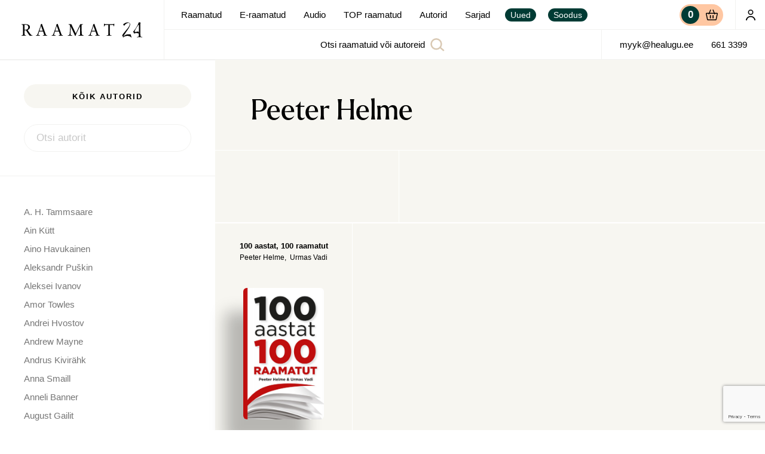

--- FILE ---
content_type: text/html; charset=utf-8
request_url: https://www.google.com/recaptcha/api2/anchor?ar=1&k=6Lehj8InAAAAAOgBNMXScjcSuMAfMMMxbSq87bSs&co=aHR0cHM6Ly9yYWFtYXQyNC5lZTo0NDM.&hl=en&v=jdMmXeCQEkPbnFDy9T04NbgJ&size=invisible&anchor-ms=20000&execute-ms=15000&cb=ix2ehth3tr4c
body_size: 47026
content:
<!DOCTYPE HTML><html dir="ltr" lang="en"><head><meta http-equiv="Content-Type" content="text/html; charset=UTF-8">
<meta http-equiv="X-UA-Compatible" content="IE=edge">
<title>reCAPTCHA</title>
<style type="text/css">
/* cyrillic-ext */
@font-face {
  font-family: 'Roboto';
  font-style: normal;
  font-weight: 400;
  font-stretch: 100%;
  src: url(//fonts.gstatic.com/s/roboto/v48/KFO7CnqEu92Fr1ME7kSn66aGLdTylUAMa3GUBHMdazTgWw.woff2) format('woff2');
  unicode-range: U+0460-052F, U+1C80-1C8A, U+20B4, U+2DE0-2DFF, U+A640-A69F, U+FE2E-FE2F;
}
/* cyrillic */
@font-face {
  font-family: 'Roboto';
  font-style: normal;
  font-weight: 400;
  font-stretch: 100%;
  src: url(//fonts.gstatic.com/s/roboto/v48/KFO7CnqEu92Fr1ME7kSn66aGLdTylUAMa3iUBHMdazTgWw.woff2) format('woff2');
  unicode-range: U+0301, U+0400-045F, U+0490-0491, U+04B0-04B1, U+2116;
}
/* greek-ext */
@font-face {
  font-family: 'Roboto';
  font-style: normal;
  font-weight: 400;
  font-stretch: 100%;
  src: url(//fonts.gstatic.com/s/roboto/v48/KFO7CnqEu92Fr1ME7kSn66aGLdTylUAMa3CUBHMdazTgWw.woff2) format('woff2');
  unicode-range: U+1F00-1FFF;
}
/* greek */
@font-face {
  font-family: 'Roboto';
  font-style: normal;
  font-weight: 400;
  font-stretch: 100%;
  src: url(//fonts.gstatic.com/s/roboto/v48/KFO7CnqEu92Fr1ME7kSn66aGLdTylUAMa3-UBHMdazTgWw.woff2) format('woff2');
  unicode-range: U+0370-0377, U+037A-037F, U+0384-038A, U+038C, U+038E-03A1, U+03A3-03FF;
}
/* math */
@font-face {
  font-family: 'Roboto';
  font-style: normal;
  font-weight: 400;
  font-stretch: 100%;
  src: url(//fonts.gstatic.com/s/roboto/v48/KFO7CnqEu92Fr1ME7kSn66aGLdTylUAMawCUBHMdazTgWw.woff2) format('woff2');
  unicode-range: U+0302-0303, U+0305, U+0307-0308, U+0310, U+0312, U+0315, U+031A, U+0326-0327, U+032C, U+032F-0330, U+0332-0333, U+0338, U+033A, U+0346, U+034D, U+0391-03A1, U+03A3-03A9, U+03B1-03C9, U+03D1, U+03D5-03D6, U+03F0-03F1, U+03F4-03F5, U+2016-2017, U+2034-2038, U+203C, U+2040, U+2043, U+2047, U+2050, U+2057, U+205F, U+2070-2071, U+2074-208E, U+2090-209C, U+20D0-20DC, U+20E1, U+20E5-20EF, U+2100-2112, U+2114-2115, U+2117-2121, U+2123-214F, U+2190, U+2192, U+2194-21AE, U+21B0-21E5, U+21F1-21F2, U+21F4-2211, U+2213-2214, U+2216-22FF, U+2308-230B, U+2310, U+2319, U+231C-2321, U+2336-237A, U+237C, U+2395, U+239B-23B7, U+23D0, U+23DC-23E1, U+2474-2475, U+25AF, U+25B3, U+25B7, U+25BD, U+25C1, U+25CA, U+25CC, U+25FB, U+266D-266F, U+27C0-27FF, U+2900-2AFF, U+2B0E-2B11, U+2B30-2B4C, U+2BFE, U+3030, U+FF5B, U+FF5D, U+1D400-1D7FF, U+1EE00-1EEFF;
}
/* symbols */
@font-face {
  font-family: 'Roboto';
  font-style: normal;
  font-weight: 400;
  font-stretch: 100%;
  src: url(//fonts.gstatic.com/s/roboto/v48/KFO7CnqEu92Fr1ME7kSn66aGLdTylUAMaxKUBHMdazTgWw.woff2) format('woff2');
  unicode-range: U+0001-000C, U+000E-001F, U+007F-009F, U+20DD-20E0, U+20E2-20E4, U+2150-218F, U+2190, U+2192, U+2194-2199, U+21AF, U+21E6-21F0, U+21F3, U+2218-2219, U+2299, U+22C4-22C6, U+2300-243F, U+2440-244A, U+2460-24FF, U+25A0-27BF, U+2800-28FF, U+2921-2922, U+2981, U+29BF, U+29EB, U+2B00-2BFF, U+4DC0-4DFF, U+FFF9-FFFB, U+10140-1018E, U+10190-1019C, U+101A0, U+101D0-101FD, U+102E0-102FB, U+10E60-10E7E, U+1D2C0-1D2D3, U+1D2E0-1D37F, U+1F000-1F0FF, U+1F100-1F1AD, U+1F1E6-1F1FF, U+1F30D-1F30F, U+1F315, U+1F31C, U+1F31E, U+1F320-1F32C, U+1F336, U+1F378, U+1F37D, U+1F382, U+1F393-1F39F, U+1F3A7-1F3A8, U+1F3AC-1F3AF, U+1F3C2, U+1F3C4-1F3C6, U+1F3CA-1F3CE, U+1F3D4-1F3E0, U+1F3ED, U+1F3F1-1F3F3, U+1F3F5-1F3F7, U+1F408, U+1F415, U+1F41F, U+1F426, U+1F43F, U+1F441-1F442, U+1F444, U+1F446-1F449, U+1F44C-1F44E, U+1F453, U+1F46A, U+1F47D, U+1F4A3, U+1F4B0, U+1F4B3, U+1F4B9, U+1F4BB, U+1F4BF, U+1F4C8-1F4CB, U+1F4D6, U+1F4DA, U+1F4DF, U+1F4E3-1F4E6, U+1F4EA-1F4ED, U+1F4F7, U+1F4F9-1F4FB, U+1F4FD-1F4FE, U+1F503, U+1F507-1F50B, U+1F50D, U+1F512-1F513, U+1F53E-1F54A, U+1F54F-1F5FA, U+1F610, U+1F650-1F67F, U+1F687, U+1F68D, U+1F691, U+1F694, U+1F698, U+1F6AD, U+1F6B2, U+1F6B9-1F6BA, U+1F6BC, U+1F6C6-1F6CF, U+1F6D3-1F6D7, U+1F6E0-1F6EA, U+1F6F0-1F6F3, U+1F6F7-1F6FC, U+1F700-1F7FF, U+1F800-1F80B, U+1F810-1F847, U+1F850-1F859, U+1F860-1F887, U+1F890-1F8AD, U+1F8B0-1F8BB, U+1F8C0-1F8C1, U+1F900-1F90B, U+1F93B, U+1F946, U+1F984, U+1F996, U+1F9E9, U+1FA00-1FA6F, U+1FA70-1FA7C, U+1FA80-1FA89, U+1FA8F-1FAC6, U+1FACE-1FADC, U+1FADF-1FAE9, U+1FAF0-1FAF8, U+1FB00-1FBFF;
}
/* vietnamese */
@font-face {
  font-family: 'Roboto';
  font-style: normal;
  font-weight: 400;
  font-stretch: 100%;
  src: url(//fonts.gstatic.com/s/roboto/v48/KFO7CnqEu92Fr1ME7kSn66aGLdTylUAMa3OUBHMdazTgWw.woff2) format('woff2');
  unicode-range: U+0102-0103, U+0110-0111, U+0128-0129, U+0168-0169, U+01A0-01A1, U+01AF-01B0, U+0300-0301, U+0303-0304, U+0308-0309, U+0323, U+0329, U+1EA0-1EF9, U+20AB;
}
/* latin-ext */
@font-face {
  font-family: 'Roboto';
  font-style: normal;
  font-weight: 400;
  font-stretch: 100%;
  src: url(//fonts.gstatic.com/s/roboto/v48/KFO7CnqEu92Fr1ME7kSn66aGLdTylUAMa3KUBHMdazTgWw.woff2) format('woff2');
  unicode-range: U+0100-02BA, U+02BD-02C5, U+02C7-02CC, U+02CE-02D7, U+02DD-02FF, U+0304, U+0308, U+0329, U+1D00-1DBF, U+1E00-1E9F, U+1EF2-1EFF, U+2020, U+20A0-20AB, U+20AD-20C0, U+2113, U+2C60-2C7F, U+A720-A7FF;
}
/* latin */
@font-face {
  font-family: 'Roboto';
  font-style: normal;
  font-weight: 400;
  font-stretch: 100%;
  src: url(//fonts.gstatic.com/s/roboto/v48/KFO7CnqEu92Fr1ME7kSn66aGLdTylUAMa3yUBHMdazQ.woff2) format('woff2');
  unicode-range: U+0000-00FF, U+0131, U+0152-0153, U+02BB-02BC, U+02C6, U+02DA, U+02DC, U+0304, U+0308, U+0329, U+2000-206F, U+20AC, U+2122, U+2191, U+2193, U+2212, U+2215, U+FEFF, U+FFFD;
}
/* cyrillic-ext */
@font-face {
  font-family: 'Roboto';
  font-style: normal;
  font-weight: 500;
  font-stretch: 100%;
  src: url(//fonts.gstatic.com/s/roboto/v48/KFO7CnqEu92Fr1ME7kSn66aGLdTylUAMa3GUBHMdazTgWw.woff2) format('woff2');
  unicode-range: U+0460-052F, U+1C80-1C8A, U+20B4, U+2DE0-2DFF, U+A640-A69F, U+FE2E-FE2F;
}
/* cyrillic */
@font-face {
  font-family: 'Roboto';
  font-style: normal;
  font-weight: 500;
  font-stretch: 100%;
  src: url(//fonts.gstatic.com/s/roboto/v48/KFO7CnqEu92Fr1ME7kSn66aGLdTylUAMa3iUBHMdazTgWw.woff2) format('woff2');
  unicode-range: U+0301, U+0400-045F, U+0490-0491, U+04B0-04B1, U+2116;
}
/* greek-ext */
@font-face {
  font-family: 'Roboto';
  font-style: normal;
  font-weight: 500;
  font-stretch: 100%;
  src: url(//fonts.gstatic.com/s/roboto/v48/KFO7CnqEu92Fr1ME7kSn66aGLdTylUAMa3CUBHMdazTgWw.woff2) format('woff2');
  unicode-range: U+1F00-1FFF;
}
/* greek */
@font-face {
  font-family: 'Roboto';
  font-style: normal;
  font-weight: 500;
  font-stretch: 100%;
  src: url(//fonts.gstatic.com/s/roboto/v48/KFO7CnqEu92Fr1ME7kSn66aGLdTylUAMa3-UBHMdazTgWw.woff2) format('woff2');
  unicode-range: U+0370-0377, U+037A-037F, U+0384-038A, U+038C, U+038E-03A1, U+03A3-03FF;
}
/* math */
@font-face {
  font-family: 'Roboto';
  font-style: normal;
  font-weight: 500;
  font-stretch: 100%;
  src: url(//fonts.gstatic.com/s/roboto/v48/KFO7CnqEu92Fr1ME7kSn66aGLdTylUAMawCUBHMdazTgWw.woff2) format('woff2');
  unicode-range: U+0302-0303, U+0305, U+0307-0308, U+0310, U+0312, U+0315, U+031A, U+0326-0327, U+032C, U+032F-0330, U+0332-0333, U+0338, U+033A, U+0346, U+034D, U+0391-03A1, U+03A3-03A9, U+03B1-03C9, U+03D1, U+03D5-03D6, U+03F0-03F1, U+03F4-03F5, U+2016-2017, U+2034-2038, U+203C, U+2040, U+2043, U+2047, U+2050, U+2057, U+205F, U+2070-2071, U+2074-208E, U+2090-209C, U+20D0-20DC, U+20E1, U+20E5-20EF, U+2100-2112, U+2114-2115, U+2117-2121, U+2123-214F, U+2190, U+2192, U+2194-21AE, U+21B0-21E5, U+21F1-21F2, U+21F4-2211, U+2213-2214, U+2216-22FF, U+2308-230B, U+2310, U+2319, U+231C-2321, U+2336-237A, U+237C, U+2395, U+239B-23B7, U+23D0, U+23DC-23E1, U+2474-2475, U+25AF, U+25B3, U+25B7, U+25BD, U+25C1, U+25CA, U+25CC, U+25FB, U+266D-266F, U+27C0-27FF, U+2900-2AFF, U+2B0E-2B11, U+2B30-2B4C, U+2BFE, U+3030, U+FF5B, U+FF5D, U+1D400-1D7FF, U+1EE00-1EEFF;
}
/* symbols */
@font-face {
  font-family: 'Roboto';
  font-style: normal;
  font-weight: 500;
  font-stretch: 100%;
  src: url(//fonts.gstatic.com/s/roboto/v48/KFO7CnqEu92Fr1ME7kSn66aGLdTylUAMaxKUBHMdazTgWw.woff2) format('woff2');
  unicode-range: U+0001-000C, U+000E-001F, U+007F-009F, U+20DD-20E0, U+20E2-20E4, U+2150-218F, U+2190, U+2192, U+2194-2199, U+21AF, U+21E6-21F0, U+21F3, U+2218-2219, U+2299, U+22C4-22C6, U+2300-243F, U+2440-244A, U+2460-24FF, U+25A0-27BF, U+2800-28FF, U+2921-2922, U+2981, U+29BF, U+29EB, U+2B00-2BFF, U+4DC0-4DFF, U+FFF9-FFFB, U+10140-1018E, U+10190-1019C, U+101A0, U+101D0-101FD, U+102E0-102FB, U+10E60-10E7E, U+1D2C0-1D2D3, U+1D2E0-1D37F, U+1F000-1F0FF, U+1F100-1F1AD, U+1F1E6-1F1FF, U+1F30D-1F30F, U+1F315, U+1F31C, U+1F31E, U+1F320-1F32C, U+1F336, U+1F378, U+1F37D, U+1F382, U+1F393-1F39F, U+1F3A7-1F3A8, U+1F3AC-1F3AF, U+1F3C2, U+1F3C4-1F3C6, U+1F3CA-1F3CE, U+1F3D4-1F3E0, U+1F3ED, U+1F3F1-1F3F3, U+1F3F5-1F3F7, U+1F408, U+1F415, U+1F41F, U+1F426, U+1F43F, U+1F441-1F442, U+1F444, U+1F446-1F449, U+1F44C-1F44E, U+1F453, U+1F46A, U+1F47D, U+1F4A3, U+1F4B0, U+1F4B3, U+1F4B9, U+1F4BB, U+1F4BF, U+1F4C8-1F4CB, U+1F4D6, U+1F4DA, U+1F4DF, U+1F4E3-1F4E6, U+1F4EA-1F4ED, U+1F4F7, U+1F4F9-1F4FB, U+1F4FD-1F4FE, U+1F503, U+1F507-1F50B, U+1F50D, U+1F512-1F513, U+1F53E-1F54A, U+1F54F-1F5FA, U+1F610, U+1F650-1F67F, U+1F687, U+1F68D, U+1F691, U+1F694, U+1F698, U+1F6AD, U+1F6B2, U+1F6B9-1F6BA, U+1F6BC, U+1F6C6-1F6CF, U+1F6D3-1F6D7, U+1F6E0-1F6EA, U+1F6F0-1F6F3, U+1F6F7-1F6FC, U+1F700-1F7FF, U+1F800-1F80B, U+1F810-1F847, U+1F850-1F859, U+1F860-1F887, U+1F890-1F8AD, U+1F8B0-1F8BB, U+1F8C0-1F8C1, U+1F900-1F90B, U+1F93B, U+1F946, U+1F984, U+1F996, U+1F9E9, U+1FA00-1FA6F, U+1FA70-1FA7C, U+1FA80-1FA89, U+1FA8F-1FAC6, U+1FACE-1FADC, U+1FADF-1FAE9, U+1FAF0-1FAF8, U+1FB00-1FBFF;
}
/* vietnamese */
@font-face {
  font-family: 'Roboto';
  font-style: normal;
  font-weight: 500;
  font-stretch: 100%;
  src: url(//fonts.gstatic.com/s/roboto/v48/KFO7CnqEu92Fr1ME7kSn66aGLdTylUAMa3OUBHMdazTgWw.woff2) format('woff2');
  unicode-range: U+0102-0103, U+0110-0111, U+0128-0129, U+0168-0169, U+01A0-01A1, U+01AF-01B0, U+0300-0301, U+0303-0304, U+0308-0309, U+0323, U+0329, U+1EA0-1EF9, U+20AB;
}
/* latin-ext */
@font-face {
  font-family: 'Roboto';
  font-style: normal;
  font-weight: 500;
  font-stretch: 100%;
  src: url(//fonts.gstatic.com/s/roboto/v48/KFO7CnqEu92Fr1ME7kSn66aGLdTylUAMa3KUBHMdazTgWw.woff2) format('woff2');
  unicode-range: U+0100-02BA, U+02BD-02C5, U+02C7-02CC, U+02CE-02D7, U+02DD-02FF, U+0304, U+0308, U+0329, U+1D00-1DBF, U+1E00-1E9F, U+1EF2-1EFF, U+2020, U+20A0-20AB, U+20AD-20C0, U+2113, U+2C60-2C7F, U+A720-A7FF;
}
/* latin */
@font-face {
  font-family: 'Roboto';
  font-style: normal;
  font-weight: 500;
  font-stretch: 100%;
  src: url(//fonts.gstatic.com/s/roboto/v48/KFO7CnqEu92Fr1ME7kSn66aGLdTylUAMa3yUBHMdazQ.woff2) format('woff2');
  unicode-range: U+0000-00FF, U+0131, U+0152-0153, U+02BB-02BC, U+02C6, U+02DA, U+02DC, U+0304, U+0308, U+0329, U+2000-206F, U+20AC, U+2122, U+2191, U+2193, U+2212, U+2215, U+FEFF, U+FFFD;
}
/* cyrillic-ext */
@font-face {
  font-family: 'Roboto';
  font-style: normal;
  font-weight: 900;
  font-stretch: 100%;
  src: url(//fonts.gstatic.com/s/roboto/v48/KFO7CnqEu92Fr1ME7kSn66aGLdTylUAMa3GUBHMdazTgWw.woff2) format('woff2');
  unicode-range: U+0460-052F, U+1C80-1C8A, U+20B4, U+2DE0-2DFF, U+A640-A69F, U+FE2E-FE2F;
}
/* cyrillic */
@font-face {
  font-family: 'Roboto';
  font-style: normal;
  font-weight: 900;
  font-stretch: 100%;
  src: url(//fonts.gstatic.com/s/roboto/v48/KFO7CnqEu92Fr1ME7kSn66aGLdTylUAMa3iUBHMdazTgWw.woff2) format('woff2');
  unicode-range: U+0301, U+0400-045F, U+0490-0491, U+04B0-04B1, U+2116;
}
/* greek-ext */
@font-face {
  font-family: 'Roboto';
  font-style: normal;
  font-weight: 900;
  font-stretch: 100%;
  src: url(//fonts.gstatic.com/s/roboto/v48/KFO7CnqEu92Fr1ME7kSn66aGLdTylUAMa3CUBHMdazTgWw.woff2) format('woff2');
  unicode-range: U+1F00-1FFF;
}
/* greek */
@font-face {
  font-family: 'Roboto';
  font-style: normal;
  font-weight: 900;
  font-stretch: 100%;
  src: url(//fonts.gstatic.com/s/roboto/v48/KFO7CnqEu92Fr1ME7kSn66aGLdTylUAMa3-UBHMdazTgWw.woff2) format('woff2');
  unicode-range: U+0370-0377, U+037A-037F, U+0384-038A, U+038C, U+038E-03A1, U+03A3-03FF;
}
/* math */
@font-face {
  font-family: 'Roboto';
  font-style: normal;
  font-weight: 900;
  font-stretch: 100%;
  src: url(//fonts.gstatic.com/s/roboto/v48/KFO7CnqEu92Fr1ME7kSn66aGLdTylUAMawCUBHMdazTgWw.woff2) format('woff2');
  unicode-range: U+0302-0303, U+0305, U+0307-0308, U+0310, U+0312, U+0315, U+031A, U+0326-0327, U+032C, U+032F-0330, U+0332-0333, U+0338, U+033A, U+0346, U+034D, U+0391-03A1, U+03A3-03A9, U+03B1-03C9, U+03D1, U+03D5-03D6, U+03F0-03F1, U+03F4-03F5, U+2016-2017, U+2034-2038, U+203C, U+2040, U+2043, U+2047, U+2050, U+2057, U+205F, U+2070-2071, U+2074-208E, U+2090-209C, U+20D0-20DC, U+20E1, U+20E5-20EF, U+2100-2112, U+2114-2115, U+2117-2121, U+2123-214F, U+2190, U+2192, U+2194-21AE, U+21B0-21E5, U+21F1-21F2, U+21F4-2211, U+2213-2214, U+2216-22FF, U+2308-230B, U+2310, U+2319, U+231C-2321, U+2336-237A, U+237C, U+2395, U+239B-23B7, U+23D0, U+23DC-23E1, U+2474-2475, U+25AF, U+25B3, U+25B7, U+25BD, U+25C1, U+25CA, U+25CC, U+25FB, U+266D-266F, U+27C0-27FF, U+2900-2AFF, U+2B0E-2B11, U+2B30-2B4C, U+2BFE, U+3030, U+FF5B, U+FF5D, U+1D400-1D7FF, U+1EE00-1EEFF;
}
/* symbols */
@font-face {
  font-family: 'Roboto';
  font-style: normal;
  font-weight: 900;
  font-stretch: 100%;
  src: url(//fonts.gstatic.com/s/roboto/v48/KFO7CnqEu92Fr1ME7kSn66aGLdTylUAMaxKUBHMdazTgWw.woff2) format('woff2');
  unicode-range: U+0001-000C, U+000E-001F, U+007F-009F, U+20DD-20E0, U+20E2-20E4, U+2150-218F, U+2190, U+2192, U+2194-2199, U+21AF, U+21E6-21F0, U+21F3, U+2218-2219, U+2299, U+22C4-22C6, U+2300-243F, U+2440-244A, U+2460-24FF, U+25A0-27BF, U+2800-28FF, U+2921-2922, U+2981, U+29BF, U+29EB, U+2B00-2BFF, U+4DC0-4DFF, U+FFF9-FFFB, U+10140-1018E, U+10190-1019C, U+101A0, U+101D0-101FD, U+102E0-102FB, U+10E60-10E7E, U+1D2C0-1D2D3, U+1D2E0-1D37F, U+1F000-1F0FF, U+1F100-1F1AD, U+1F1E6-1F1FF, U+1F30D-1F30F, U+1F315, U+1F31C, U+1F31E, U+1F320-1F32C, U+1F336, U+1F378, U+1F37D, U+1F382, U+1F393-1F39F, U+1F3A7-1F3A8, U+1F3AC-1F3AF, U+1F3C2, U+1F3C4-1F3C6, U+1F3CA-1F3CE, U+1F3D4-1F3E0, U+1F3ED, U+1F3F1-1F3F3, U+1F3F5-1F3F7, U+1F408, U+1F415, U+1F41F, U+1F426, U+1F43F, U+1F441-1F442, U+1F444, U+1F446-1F449, U+1F44C-1F44E, U+1F453, U+1F46A, U+1F47D, U+1F4A3, U+1F4B0, U+1F4B3, U+1F4B9, U+1F4BB, U+1F4BF, U+1F4C8-1F4CB, U+1F4D6, U+1F4DA, U+1F4DF, U+1F4E3-1F4E6, U+1F4EA-1F4ED, U+1F4F7, U+1F4F9-1F4FB, U+1F4FD-1F4FE, U+1F503, U+1F507-1F50B, U+1F50D, U+1F512-1F513, U+1F53E-1F54A, U+1F54F-1F5FA, U+1F610, U+1F650-1F67F, U+1F687, U+1F68D, U+1F691, U+1F694, U+1F698, U+1F6AD, U+1F6B2, U+1F6B9-1F6BA, U+1F6BC, U+1F6C6-1F6CF, U+1F6D3-1F6D7, U+1F6E0-1F6EA, U+1F6F0-1F6F3, U+1F6F7-1F6FC, U+1F700-1F7FF, U+1F800-1F80B, U+1F810-1F847, U+1F850-1F859, U+1F860-1F887, U+1F890-1F8AD, U+1F8B0-1F8BB, U+1F8C0-1F8C1, U+1F900-1F90B, U+1F93B, U+1F946, U+1F984, U+1F996, U+1F9E9, U+1FA00-1FA6F, U+1FA70-1FA7C, U+1FA80-1FA89, U+1FA8F-1FAC6, U+1FACE-1FADC, U+1FADF-1FAE9, U+1FAF0-1FAF8, U+1FB00-1FBFF;
}
/* vietnamese */
@font-face {
  font-family: 'Roboto';
  font-style: normal;
  font-weight: 900;
  font-stretch: 100%;
  src: url(//fonts.gstatic.com/s/roboto/v48/KFO7CnqEu92Fr1ME7kSn66aGLdTylUAMa3OUBHMdazTgWw.woff2) format('woff2');
  unicode-range: U+0102-0103, U+0110-0111, U+0128-0129, U+0168-0169, U+01A0-01A1, U+01AF-01B0, U+0300-0301, U+0303-0304, U+0308-0309, U+0323, U+0329, U+1EA0-1EF9, U+20AB;
}
/* latin-ext */
@font-face {
  font-family: 'Roboto';
  font-style: normal;
  font-weight: 900;
  font-stretch: 100%;
  src: url(//fonts.gstatic.com/s/roboto/v48/KFO7CnqEu92Fr1ME7kSn66aGLdTylUAMa3KUBHMdazTgWw.woff2) format('woff2');
  unicode-range: U+0100-02BA, U+02BD-02C5, U+02C7-02CC, U+02CE-02D7, U+02DD-02FF, U+0304, U+0308, U+0329, U+1D00-1DBF, U+1E00-1E9F, U+1EF2-1EFF, U+2020, U+20A0-20AB, U+20AD-20C0, U+2113, U+2C60-2C7F, U+A720-A7FF;
}
/* latin */
@font-face {
  font-family: 'Roboto';
  font-style: normal;
  font-weight: 900;
  font-stretch: 100%;
  src: url(//fonts.gstatic.com/s/roboto/v48/KFO7CnqEu92Fr1ME7kSn66aGLdTylUAMa3yUBHMdazQ.woff2) format('woff2');
  unicode-range: U+0000-00FF, U+0131, U+0152-0153, U+02BB-02BC, U+02C6, U+02DA, U+02DC, U+0304, U+0308, U+0329, U+2000-206F, U+20AC, U+2122, U+2191, U+2193, U+2212, U+2215, U+FEFF, U+FFFD;
}

</style>
<link rel="stylesheet" type="text/css" href="https://www.gstatic.com/recaptcha/releases/jdMmXeCQEkPbnFDy9T04NbgJ/styles__ltr.css">
<script nonce="ImTdrbLzzJDEmy0hSY84cw" type="text/javascript">window['__recaptcha_api'] = 'https://www.google.com/recaptcha/api2/';</script>
<script type="text/javascript" src="https://www.gstatic.com/recaptcha/releases/jdMmXeCQEkPbnFDy9T04NbgJ/recaptcha__en.js" nonce="ImTdrbLzzJDEmy0hSY84cw">
      
    </script></head>
<body><div id="rc-anchor-alert" class="rc-anchor-alert"></div>
<input type="hidden" id="recaptcha-token" value="[base64]">
<script type="text/javascript" nonce="ImTdrbLzzJDEmy0hSY84cw">
      recaptcha.anchor.Main.init("[\x22ainput\x22,[\x22bgdata\x22,\x22\x22,\[base64]/[base64]/[base64]/[base64]/[base64]/[base64]/[base64]/[base64]/[base64]/[base64]/[base64]/[base64]/[base64]/[base64]\\u003d\x22,\[base64]\\u003d\\u003d\x22,\x22wpDClcKeczU+wpzCkEbDgGg8wqPCicKiwoMLPMKHw4dfGcKewqM5GsKbwrDCocKWaMO0IcKUw5fCjWbDi8KDw7oXTcOPOsKIbMOcw7nCh8ODCcOiUSLDvjQAw75Bw7LDhsORJcOoFMOZJsOaHFsYVSvCnQbCi8K9PS5Ow5I/w4fDhXFXKwLClRtodsOjP8Olw5nDg8OPwo3CpDLCpWrDmmBww5nCphnClMOswo3Doy/Dq8K1wqpIw6d/w6s6w7Q6FQ/CrBfDikMjw5HCtRpCC8OiwpEgwp5DMsKbw6zCqsOIPsK9wo3DuA3CmgLCpjbDlsKFKyUuwqhLWXIIwr7Dono5GBvCk8K4K8KXNWnDvMOER8O+aMKmQ2TDvCXCrMOaXUsmX8OAc8KRwr/DsX/Ds1sdwqrDhMO/V8Ohw53CumPDicODw4bDlMKALsOSwqvDoRRvw4ByI8Klw4nDmXdKY23DiA9nw6/CjsKqfMO1w5zDoMKQCMK0w7BxTMOhScKqIcK7LEYgwplZwrF+woR1wonDhmRrwpxRQVzClEwzwrHDisOUGTkPf3F4cyLDhMOawrPDoj5Gw5MgHx9zAnBNwrM9W2IoIU0yIE/ChA9Dw6nDpxTCt8Krw53Ck2x7Lm4owpDDiHDCtMOrw6Z6w5Zdw7XDr8KawoMvWjjCh8K3woc1woRnwq/CmcKGw4rDuG9XewFgw6xVKlohVAnDtcKuwrt9W3dGQGM/wq3CsHTDt2zDqxrCuC/DisKNXjoHw6HDug1/w7/Ci8OILA/Dm8OHSMKhwpJne8KYw7RFFA7DsH7DqEbDlEpgwrNhw7cqX8Kxw6kpwoBBIiRiw7XCphPDgkU/w553ZDnCocK7ciI+wpkyW8OwXMO+wo3DjcKDZ01vwrEBwq0bM8OZw4IAJsKhw4tsesKRwp1jZ8OWwowvL8KyB8OnPsK5G8O1TcOyMSLCgMKsw697wq/DpDPCrVnChsKswqotZVkWPUfCk8OswqrDiAzCu8KTfMKQFzscSsKkwqdAEMOKwqkYTMO6wqFfW8OQNMOqw4YHM8KJCcOVwq3CmX5Jw6wYX13DuVPCm8K9wovDkmY+AijDscOCwqo9w4XCrcOtw6jDq0XCogs9PW08D8ONwrRraMOhw43ClsKIXMKhDcKowpYjwp/DgXvCgcK3eE8/GAbDg8KXF8OIwqDDrcKSZATCnQXDsU9Gw7LChsORw6YXwrPCrW7Dq3LDvR9ZR0smE8KeX8OfVsOnw4MkwrEJIDDDrGcHw4dvB1PDisO9wpRjVsK3wocSY1tGwpBvw4Y6b8OWfRjDo38sfMO6PhAZYcKawqgcw6DDgsOCWw7DixzDkR/Cv8O5MyDCvsOuw6vDm1XCnsOjwqfDsQtYw4rCvMOmMT9ywqI8w4M7HR/DgnZLMcOowqh8wp/DjQV1woNiacORQMKkwpLCkcKRwrHCg2sswo9RwrvCgMOHwqPCqkvDtcOdO8KUworCoCpmC2YYOyHCssKBw5xDw5FcwoIVEMKjDsKAwrDDijPChQg3w7p/BGLDvsKNwohnWQB4FcK9wqMgKMOyZndPw4YHwo1lDQjCv8OMwoXCpMO8Hx9yw4bDo8K4wo/[base64]/DssOsY0JXGcOiwqfDq8Oxw5zDj8Odwr3DicOpw43CrXhVQ8KcwrsRXwElw6zDlDDDssOEw5DDgMK6ccO8wpTChMKLwrfCpShcwq8CXcOzwq9TwoJNw4LDgsOiUG3DnwXCgnBgwqw/[base64]/[base64]/DngfDrCdYw6fCqcO4ehPDg8Okc8Kcw7V8eMOAwqJ2w5RhwprChcOZwrknZxbDl8O9CXUCwq3CmyFRFsODOATDh2IdbGDDq8KrU3bCkcOHw7h1wqfCiMKSCsOIXBvDssOlDlBfFHMRe8OKFEAlw7lWPsO7w5LCo31kAkzCvSvCsTwwecKSwr5qQ0I/fz/[base64]/Ct1LCtsO0O2B+bsOgCsK/[base64]/[base64]/wpNPKsOyw59nwrHCnUtAw6PDjmpOd0EEFCDCh8KRw5NRwp/[base64]/CpcK1wpIvJsOpwpYAwqLDs8OyK8KQXcOXw7UWHDLDuMO3wpVEBRXDp0nDsDtAwoDCvBUCw4vCusOFDcKrNjoRworDqcKWC2rDi8O9EWXDqRbDtjrDp34uUMKMQcKZdcObw5Q4w448wrLChcK/wq/CuXDCo8Kzwr0xw73DllvCiVpAaBMYJmfDgsKDwrlfAcOjw4IKw7MnwqVYQsKpw7LCj8OvYTN7A8OFwqxfwpbCo31fdMOFVGXCk8ObZ8KtO8O2w69Pw5JmXcOebMOmMsOjw7nDpMKXw47CnsOSLw/CpsOOw58ww4/ClVZAwqB9wrXDuUAhwpLCv0dYwoHDs8KzOAs/AMO1w6lyLmXDrVbDlMK+wrElw4jCo1jDqMK0w5EKeg8/wpgdwrrCmsK3W8KWwonDqsKmw7k9w5jCh8OCw6kUNsK7wowIw4zCqzIHCh45w5DDiVgKw77ClMOnLcOIwpJMCMO/WsObwrgPwpfDk8OkwqHDqx/DlAbDozHDsQ/CmcOncknDsMOcw61ueQ3DiTDCgzrCkzfDkl0owqXCo8KnO18fwq0Bw5TDksOow4QSJcKYe8KFw68zwod7eMK6w4DCkMOtwoMdecO3HwfCuTLDhcKpWFHCsiFEHsOlwrwBw5TDmsK4OS/CgywrIsK7I8K5DRwFw78pQsOBOcOXQcOrwopbwp1ZQ8O5w4knJCxSwqdRTcKmwqhyw7txw4LDukcsLcOxwoMcw6IQw6TCpsOZw5HCncKwS8K3RBcaw4B8b8OSwrHCqQbCpMK+woTCu8KbNBvDoDDCmMKmYsOnJlI/[base64]/Vn5Vw5F5w51fQHo1BMO3Xj7DtRHCg8OtVC7CnDfDmUI9CsOWwoHCocOXw4Jvw6cQw5haRsO1XMKyGMK5w4sAZsKHwoQ/agDDn8KbSsKWwrfCv8OiM8KRKibDsQNkwp0zUWDCvHE2e8Kgw7zCvEHDj2teHsO0Vm3CryrCmcOJNsOVwoDDo3k2NcOCPsKAwoIAwobDumnCuBg6w6/DnsKLUcOgPMOWw6V5w55mX8O0PAQEw783Ux7Dq8KSw5VHHsOvwrbDvEcGBsOswrPDosOjw4PDhFwwfcK9JMKiwqMfFW4VwoAVwpTDssO1wrQAbH7ChVzCksObw4ZTwokBw7vCkhoLWcOZR0hmw43ClkfDq8Oqw51OwqTChMOMIU19S8OHwo/DksKxP8Ozw5NOw6oEw5NLGcO4w4/Cs8OCwpfCh8Ogwr5zNcOuKW3Ckypxwo83w6RLNsKxKj1gAyrCsMKbZ1tIOE9Twq4dwq7CjRXCuWZMwoI/D8ORaMKuwrNlUMOGSzsHw5rCl8KsdcKmw7vDpWRCK8KJw6nCt8OJXS3DmMO2dcO2w53DusOqCMObXsOcwqvDnV09w49awpnDgXsDfsK4SSRIw7DCsiHCgcOkZMOZbcO9w5PCkcO/W8KzwqvDrsOCwqNgKUUowqnCtMK1wrd6TsOyKsKbwr1EIcKuwolXw6fDpMOYc8OVwqnDocKzFnbDsgDDusOQw5/[base64]/CkkfCqsOZw6k2cmXDgHfDnsO7wrYjwrrDk3rDtwICwrjCgyDCvcOuMVhiPkvCnB7Dv8OWw6TCpsKVMSvCmHPDgMOOc8OMw7/[base64]/DmcKvYsKEwrcVRxNcwqvCgMKeZ0dbfMODd8ObeGnDiMO2w4I5FsKkRTsyw5vDvcKuYcOxwoHCkmXCmRgbSHV4ZhTDscOcwo/[base64]/[base64]/Dn8OUw5fDtcOEwqjCjsOqBxHCocKIw6zDiXkQwrDDlXHDjMOcRsKawr/CrMK5dC7CtW3CjcKgKMKUwpTCvCBaw77Cv8O0w4luA8ONOXjCt8O+QRlzw5zCthpIW8Okw4VWfMKawqNRwrE5w44GwpYJXsK8w7/CgsKqw6nDmsKHdB7DnXrDmRLChhVjw7PCvwssOsKow7V4PsK/[base64]/Ds1s9worChU1dw5dPcWvCg0nCv8ObG8OGESBrJMKifcKsbm/DjhzDusK6aBDCrsOOwr7CvX46RsOiNsOmw4B1JMKJw6HDuk4ow4jCn8KdYyHDoE/CnMKNw6rDuDjDpHN+f8KaPgHDjV7CvsKJw6tATcObXUQLV8O5wrfCmCzCpcKhCMOcw7DDgsKAwpp7ag3CtmTDkRAEwqRxwq3Dl8KGw4HCgMKsw67Dii1cZMKMXWQrdETDiXYIwqfDuU/CskHDmMOOwqJzwpo1GMOAJ8KZWsKhwqo6UhLCjcKzwpAJG8O4UQ3DrsKUwpjDlcOAbD3CvREraMKew4fCl2vCr23CgjzCrcKFBcK6w5RhIMOodgo/CcOJw7bDscKqwrNAblTDncOCw73CgWDDp1nDpFslAcOSYMO0wqjCssOswrDDtwXDtsKwWMKgMRjDsMK4wrgKHGrDnkPDm8KtRVZTw6ZUw49vw6F2w6bCgMOyXMOJw6PDv8O9SjAwwpE7w7MxasOaGV1Owrxwwr/[base64]/Cqlk8Jw3Cjm/[base64]/b8OLw4VDwqpjw5DDqcKJFjlXwq9Zw43CvTrCgHDDq1DCgG0uw4VkNsKSRT7DiDE0QFYtb8KxwprCnjBrw4rDisO/w7TDqFhef30aw7rDoGjDpUQ9JilGTMK3wqUaMMOAw6LDlAkuE8OKwpPCg8KebsKVJcOxwoFYR8OnBDAaScOpw7fCocKwwrd7w7c6bVPCgwnDj8KPw4TDrcOSfQ9xbH0gE1PDi2TCsTbDtCRswpHDjE3DoDDCgMK0w7Ywwrs8Gk9EIMOQw7/DlTsRwpfCrgxFwqvCsWccw5UCw5svw6lfwoHCpcOHAsK6wp1cf0lgw5fDm0HCocKybH9AwpTDpTkABMKnCjY7Bj5AMcObwpLDjsKPccKswoPDn1vDrwzCuAw1wpXDrDvDuRHCusOIenh4wrDCvhjCigDCnMKKEgEnTsOow6ltD0/DisOww5fCn8KkL8OrwpAHPgI+E3bCpz7CucO7EMKWVHnCkHNLXMKmwpNPw4Z4wqDCmMOPwrHCmMK6IcOseDHDl8Ohwo/[base64]/CkyDDrEnDtl3CnzAdIFk1w4TCiynDssKVFghFJizDr8KGfn7DjhXDik3Ci8Kzw5DDpMONdGTDiTMdwq08w5gVwqJ7wqpOQsKUF29dKGnCjsKiw4RCw4MTIcOJwo99w5DDsFfCtMKvUcKrw7zCkcK4NcKBwozDuMO4WsOVdMKiwovDn8KFwrc/w50JwqPDsi4iworCtVfDqMKFw6QLw4TChsO9DlPCnMOwSgXDqUrDvsKqFRTCjsO3worDiwcUwqZ1wqJ6NsKvU3d/e3Ypw5lkw6DCqxkkEsKSFsKTKMO9w5vCt8KKAgbCocKpRMKiG8Oqwo8/[base64]/CmcOuw5EyDgDDpBBgwooNwrZsDkfCscOgwq1LcW/CnsOwE3XCg3RLwo7ComHDsEXCtB97woLDtTHCvzlDFDtyw5zCqHnDhMKidwpIUcOFHnjChsOhw7TCtzXCg8KwbXZRw6lqwqh2UDTCji/DlcKPw4Qjw6rCrD/DrRplwpPDmgUHNlw+wogBwo3Dq8Kvw4cSw4ZeT8O1bDs6DRF4SknCu8O/w74uwpJkw4nDmcO0FMKLf8KWXW7CpHDDjcOqYQI3CGNPw7xPG33DjcK9XMKpwqbDuFfCncK2wq/Dj8KMw4zDtiDCh8KxU1LDhcKgwqPDr8K/w6zDkcO0PxHCvX7Dk8KVw4zCssOLBcKww43Ds0g2IxoUesOwdEFeOcOqFcOVGkt5wr7Cg8OlcMKhW0Uywr7DsUgCwqFFBsK/wpTCji4pw6d8U8Kfw7fCtMKfw5nCpsKuUcKfWwRiNwXDgMOuw6oowplOdH0uwrnDrFDDr8Otw5fCosK0w7vCtMO2wohTBMK/Y1zCrBXDgsKEwp1eHsO8KGbCl3TDncORwpfCicKaXQ/DlMOTOzjDvXgBdcKXw7LDh8Kkw7w1E1h9UUvCl8Kiw6cBXMOhAHbDqcK6TFHChcOowrtIFsKJTcO3W8OdO8KdwpAcwr7CnBgtwp1tw43DhS54wqrCkGQ9wqrCt2J2BsOMwr5lw7HDik3CqkAWw6bDk8Ohw6rDhsK/w7pAAkJ2QB/[base64]/[base64]/wqPCvcOeUcKUwqHDlz/Dvlw6UsKtwpfDucOHRcK1wrJ9w6AUNVXCqcKPPx16Lx/ClXjDk8KIw5rCnMOgw6XCs8KwS8KYwqvDsD/[base64]/Co3jCmlg0wpfChsO8EhVEwpjDmj3CpcOIHcK6w7IswpYsw744V8O8PcKiw7XDscKQShN0w5bDm8KSw7gVbsOSw6XCjVzCncOWw7sKwpbDp8KRwo/CpMKjw43Dh8K2w4lQw7LDiMOhcjoFTMK5wrLDu8Osw44DZRAbwp5VSmvChCjDg8O2w5jCssKuVcO7egPDhW0uwpQ9w6JzworClzTDhMOUTRfCumnDjsK9wp3DpD3CiGPCjMOzw6VmFRHCkk8jwrVgw71RwoZxJsO3UjNIw67Dn8OTw6PCjX/DkRbCkzrCjWTCsEddd8O0XgRqG8OfwpDDrXZmw6XCqDXCtsOUFsKackLDn8KFwr/CiQPDrDAYw77CrVkRYUFhwpt2K8KuRMKfw4PDgUXCpVnDqMKKcMKwSAJ+fUERwrrDg8Kzw5TCj3sdSzbDnTc2LMO4KSxlYUTDrHzDkn0VwrgTw5c0bsKuw6VOw6UNw65CMsOhDmQdPifCh37ClGstdSgUTTzDgsOpw48bw6TClMOWw4kgwo/DsMK5PxxkwoDCtBHCtV5DXcOuVMKiwrTChcK+wqzCn8ObcQ3Dn8ORfnfDoCQGZWt3woREwpE2w4vCrsK5wrfCkcKSwoocGxTDm38lw5fDuMKzWzFLw4d7w78Aw6DCvsKowrfDlsOaOGl6wqIbw7hbTT/[base64]/csK+O8KDwpbDkHx0cEhzQ8K+fsKfIcKgwqnCn8OLw4AAw6Vow7bCrw5FwrvCoF7Cj1HCnkbDvE4kw7jDpsKiG8KCwptNeh1hwr3CtcOnC3nCnHdvwpERwrQjCMKkJ1U+ccOpaTrDrQQkwr8NwpTDhMObWMKzA8OXw6Fcw47CqMK2QcKpTcKuTMO6DUUjwr/[base64]/DrsO0w5URKsOAwpViCsK7UsKKT8KLwqDDhStlw6tPOEAvEWk4VxHDnsK8LR/DkcO0Y8OZw6PCgR7CisOvVw0rIcONXB01ScOHLhfDqQ8hHcKow5TCk8KbPlXDpkvDksOewozCqcOtZMKgw6rCtQLCmsKPw7J9w5sECw3DjB8rwqA/wrdRI2hcwpHCvcKLL8OmelrCg08Hw4HDi8Oiw5/Cs0N9wrTDjsK5RMONVxhlQiHDjUENbcKewqvDkF4SCRtncQPDiFPCrT5SwpkYOgbCtwbDpTFDGMOTwqLCmWfDnsKdHHBvw41fUVlFw6jDk8Oow4EZwr0MwqAcw7/Dn0hOMmnDkWl6QMOOAsK1wqLDsSbCvDTCohR7U8Kmw70vB2DCscO0w4bDmgrCi8O7w6HDr2tLAA7DuBTDssK5wp1HwpLCiktqw6/Dhm00wpzCmVExPcKRaMKkO8KrwoFVw67Co8KPMnjDgibDkinCiH/[base64]/L0rDq1PDqcOpw7rDiMOvYsO6w57Dq8OcwqNgB8OnBMOZw4EYwr9vwpFQwq5WwqnDrMOww6fDqkR/GsKQK8K8w6Ntwo3Co8Ojw6sVQ35mw6zDuRhSAgTCsj8kEsKKw4c6worCmzZDwrvDhAnDusOKwojDj8O4w4rDusKbw5pPXsKLCy/DrMOqJ8K3d8Ksw6Aaw6jDuEo9wq3DnHV2w5rCkHB5WxXDl1HCpsKEwqPDrcKow6pBDwxxw4LCu8O5SsKdw4JIwpfDq8O2wr3DkcKjLMOkw47ClkEFw7krWCo7w5t2ecOlUSF2w74XwqDCvEtuw6fDl8KwGHICBh3Ci3bDjMOWworCocO2wpsWGBdUw5PDtR/Cn8OVX1tsw57CnMKlwqVCKkIUwr/DjBzCrcONwooRS8OoH8KcwojCslHDqsOEwpRWwow+B8ODw6s8VMKxw7HCv8K4wpHCnlXDnMOYwqJrwrRGwqNKfcKHw75UwrDCsjJwGVzDmMO2w4AuTQcawp/DjjfCncK7w5E2wqPDoz3DtVxqbRXDiXLDm2I1blPDkirCm8KuwqPChMKHw4kXQcO4d8Opw5XClwzDjFTDgDHDvB/CoFPCscOyw5tBwqdowq5aMSbCgMOgwrjDp8K4w4PCk3nDpcK7w5JONwYkwp0Bw69CSyTCgMOFwqoIw61Gbw3CsMKUPMKYSld6wp1FKhDChsKPw5TCvcOkfl7DhVvCl8OyecKMPsKvw4/Co8KMDVkTwqDChsKXAsK/DSjDvVzCh8OMw4QlO3DDmjnCrcKvw5/Dk2p8XsOvw4Rfw79vwpBQQSRWfxgYw6DCqTwOMcOWwrZHwoo7woXDvMK0worCokkIw484w4ESMml9wp4Bw4ccw7nCtSQJw7zDt8OUw79bKMO7dcOjwp8SwpTCjAPDm8OZw7/Dp8KTwqsKZ8OXw4sCd8Opw7bDncKKwrodbMKzw7FywpLCrQvCisK6wrpFPcKkJnBowr7DncKTOMKUPWl7f8Kzw6F/[base64]/CplDCmiIUWhkEwoxyw6fDk8OdwpcdV8K8LWR/I8ORIMKwScKQwo9jwohRXMO9Gl1DwrDCu8Okw4bDlhhWQWPCrxBbOsKYTkfCqlnDr1DCicK0Z8Okw7TCnsKRc8OBdVjCqsO0wrhdw4wRfsK/wqvDnCTCq8KFNg5PwqBDwrPDlTrDlCXDqBc7w6BSAxDDvsO6wrLDtsONVsOywqvDpT3DnjsuUCbDpEgzTRQjwqzCocOxd8Kiw4wDwqrCm2nDscKCL0zCq8KVwoXDg190w6ZpwrLDpl7Cl8OkwoQ8wogtJQHDiAvCtcKXw6g9w5TDhMKcwqrCjcKjJgU/wpbDqjdDBk3Cj8KdHcOiPMKFwrVwbMKgAsK9wr0IO3ZXBx9SwqvDgF3Cg1gsDcOTaE7Cj8KmClXDqsKaMcOsw5FTA0/Coj53bWjDqEs3woB8wrrCu249w4kYesK2UV5uJsOHw5EUwpdSVxdiLcOZw6ofQ8KbfcKJZsOWZjzCuMO5w59pw7LDjMOsw6TDqcObaDvDqcKoJMOQJsKYJVvDoTvCtsOMw5jCt8Kxw6c5wqbDtsOzw4rCu8KlelxrMcKXwrBRwo/Cq2FjXkXCt1ZNaMK+w4bCp8OUwo4fYsKyAMOERsK4w67CgRZuIsKBw4DDqlLCgMOoWCNzwoHDozByFsKzXh3CusK9w4Jmw5B1wqHCm0Nzw4PCosOZw5jDoHsxwoLDj8OfWjtpwq/ChcK+SMKywo9RQG54w74twrjCiG4FwpHCnRtceB/[base64]/[base64]/DisOKwpHCp8KGUMOOw5U1wq/DgcO0w7NHwqYEwqXDr35OZT7Ck8ODA8K2w4VNF8OyVMKoPSDDisOwAxYLwq3CqcKHPcKJEWPDpzHCo8KaSsK7FMOMVsO1wpgTw7LDlxFjw74jUMOWw7fDrcOJXFUWw4/CgsO/UsKQaE4jwoFzdcOfwqdPAcKuAsOBwr4JwrnCnH4FKMKEOsK/Lx/Di8OSa8OJw6PCrC4eM3J0HUczCBYyw6bCiyxxbsOQw7rDlcORwpDDkcOVa8OAwoPDhMOEw6XDmVBIdsO/[base64]/[base64]/DhVIAMMOIUycXWXHCjsKzwpzDintmwpckAkYCPGdRw7V4VQI4w5kLw7AYQEFHwrHDl8O/[base64]/ClMO5KcO/NsOJYg/Dt8K5RcKoHk4JwrdMw5nDpFfCl8O2w7NRwqAmZHd4w4PDpcO0w63DvsOBwprDnMKnw6Q8w4JpI8KXCsOtw4/[base64]/DrE/CtcKTIcOkF2gKwqrDk8K5wpPCrTtMw77CnsKbw4EbMsOLOcObIsO/US9QZ8OGw4LCk3t8esONey4zGgLCoGzDucKHMXVnwrzDhCd8wqBpZSvDkx43wqTDpz7DrAt6TB1/w5DDvWlCbMOMw6Qiw4nDrw8/w4PCvFN2dsO1AMKICcOwV8OEbW3CsSRNw7TDhGfDrBRDfcK9w61RwpzDg8OZesOoJX/[base64]/[base64]/CqmDDlsKYecKaeMOZCcOOw4l2LMKKPhYUS3DDqk7CmMKpw7R/HQPDjWVZSig5VU4/E8OYwojCicKreMOJQ2UzMXvDtsOmZ8OBX8KEwpNfBMOXwpd4RsKFw55tbjYPOGdac2I5aMOfGH/CimzCqCARw6Ruwr/Ci8OAF004w4VKeMK3wpLCjsKYw6zCtcORw6rDm8OqAMO0wqwxwp3CsHrDmsKAbcOPc8OOeDvDtE1kw7oUSsOiwq7Dm3pAwqk6WsKjAzLCqcOzw5xvwr/CgWIiw4nCpVFcwp7DszAlw58+w7lMDUHCqsOgDsOBw4kowq3CucKEw5DCh3LCk8K1OMOcw4zDhsK1AMOzwqvCrWrDpMODHkTDqW0AecO7wpvCo8K6HR17w6JiwpgtGCV/Q8OIwrnCuMKBwqrCuVrCrMOfw5hgFyrDpsKVO8KHwqbClgQQwqzCp8KqwoUnLsK0wp9HXMKsOWPChcOuPwjDq1bCjQjDtA/Cl8Ojw6kaw67Dmk5kTTdewq7Cn0rCrUwmC306UcO/bMK3Mn/DocKcZmIkQSDClm/DvcOpw4IFw4nDisKnwp8Aw7tzw47DgAbDvMKoUFvCjH3Cgm8cw63DqsKbwqFBBMKgworCoXQ/w7XClsK+woRNw7/CoGt1HsOmawDDkcKlFMOUw5Q4w6kvOEXDvMKICT7CtyViwpgtUMOhw73CoCjDicKywrJsw5HDiUU6wq8vw5LDkzHDgAHDvsKJwrHDunzDusO5wpfCisO1woAaw5/CsAxSc0dGwr1DXMKgYcKyLcOJwrlwXy/CvHbCrwzDvcKAB0DDtsKhwqnCjCUgw4/[base64]/Du3taw7HClcKkd8KZw6xuwo0ne8OxYErDucKMf8KvVDTDjyB7JTNmI1fDmFNmDHbDtMKfElE6w7gfwrcRXVYyGcOLwpXCqFTDgsObSzbCmsKFcV0XwoxZwp5uZsK2bcKjwpofwoTClMOsw5kPwr1BwrA1Kz3Do2/[base64]/Sy7Dk8OkZjVLScOBw7hpXMOmw77Ci1LDu3F8wr9WOFwkw6pDWVvDjUbCoCDDhsOuw6/CgAM2PBzCiUMqw5LCm8OCPmhUBBPDszs0KcKTwrrDnGzCki3Ct8K5wpjDvznCt0PCusOqw53DncOvZMKkwpZXL2VfVmHCk1bCh2hfw4bDo8OMR1w/HMODwpPCo0PCsiV3wpHDvWFXbcKcD3XCiyvDgcKiKcKFLTvDvsOJT8KxB8Ojw6bDmigWLSLDuz4EwoJ3wpTDjcK7TsKnH8KlMMOewq7DocOewpRIw7IKw6jDr1fCkgQOZ0hiwpsww5jCkExBe0oLe39PwqozSlpSLcOXwpfCiC/[base64]/Cp8KyfcOtw5LClcOpJ8KAwqlew7RURhY7BsOhE8KNwoMxwqMVwp98YXZXKE7DrzLDm8Khwqcfw6g9woDDiVlxHW7Dj350JMOFC2o3acK4Y8OXwpfCscOTwqbDgHEBFcOIwo7DsMOFXyXCnzsCwqTDscO7CcKoBhMiw77DlnsMXSsJw4V1wrUZFsO6AsKHMBbDucKuXi/DpsO5ACHDm8OvGA4LGDsiccKVw54uDnE0wqhSFQzCpXYuIAlwV2M/eD/DtcO2wp3CisOnXMOTHDzCuCjCi8KtfcKBwpjDgTgxPyE4w4LDmcKeCmjDn8KQwrtuUsOKw5U0wqTCijDCssOMZwpNEiQHe8KITlQHw5TCqwXDlnLCjkbCscK2woHDqHdVXzYjwqfDqm1owoZZw68EA8O0ZyjDisKHd8Ogwq9IQcO7w6bCjMKKAD/CiMKpwqdKwrjCgcOZV0IAGMK6woHDqMKaw6kLdnA6DB1NwoHCjsKDwp7DucK1XsO0AcOUwrrDpMKmTXlgw69HwqdJDAwRw5PCjgTCsC1IX8Obw4hnPHQWw6XCnMK1AzzDrzARIjVkcMKjasKNwqXDkcOvw6kQEMKRwrHDjMOBwrIWAmwUbcK7w6N+X8KUJR/Dp1PDsEY6d8O9w4bDm1AXMmwIwqHDlVgGwrfDvFsYRFkjFcO1WRJbw4vCt0/CiMK4PcKEw6HCg2tiwqlkZFVyTHPDvsK+woxrwqDDksKbZmxKbsKHbgHCjjPDkMKLZh1DF3XCisK1Jh59ZhAnw4Y3w7rDvCrDiMO3JsOwX0rDtsOlBQLDo8K9Kx8Yw4bCuVzDrsODw6PDgsKuw5Brw7TDksOXQALDnAvDpmMaw50vwp/[base64]/DrhHDiD0Yw7vDjcOCw4DCicOjw4HCjwzDqmTChMKhSsKywpjCvcOIBMOmw4/[base64]/NMOww5VaTDTDkhbDhTY6w7d8ZSrCv8OJKm3Dj8KbfAHCgcKLwoxzBmVSaiw6ABXCosOHw6DCoUDCscOWUcKdwps7woYYbsOfwplKwo/ClsKcFsKKw5dDw6gWYMK/OMKww4ooM8K2DsORwrVXwpYHVSFge1N5ScOTwoXDkR/DtlkUVDjCpMKNwrTClcOIwpbDmsORKXwHwpI5D8OVVWXCnsKPwpx/[base64]/CmQxFw5Itw4ROVMKVFRTCjMOqGcKDwo/CrsO+woAgGnjCnnDCrT0FwqRQw7TCocKzOHPDrcOObFPDhsOSGcKEZwbDjRx1w4pjwojCjgY1L8KHODk+wrsCN8Kbw4jDrB7CsnzDsX3CnMOqwrDCkMKUR8KGLBwow7YRYEh6EcOOfF/DvcK2MsKAwpUGQw3DnSMHXEbCj8Kyw4AIcsK/czRZw6UiwoQCwoJow6bCj1fCtcKyPDYwcMO+V8O1eMKcfkZOw7zDgEAIw6E1Rw/CssOawrojaEBUw4U6wqHCvMKpB8KsLC8oU0zChMK/bcO5McOFdGxYRmDDocOmVsKrw77CjQ3DvnsGJWfDnTk1QUIxw6nDsRPDjwPDh1nCmMOEwrfDtMOpScOiLsKhwrhMWyxlUsOCwo/[base64]/fMO7EMKkKMO3c2vCvDRbw6ZWw4/CvsK6EQwNWMKSwrQQDXfDrzTCjjvDtDJiIjbCrg1hTcKyBcKGb3DCvMKYwqHCnR7Dv8OCwqp8QmlXwoN5wqPCuGxuwrvDnG4FZmXDicKoNRxkw5tYwrUWw6/CmhBfwq7DlcOjDx0GNSJzw5cnwq/DkiAvEMOdcjwvw4jDoMKVe8KFKiDCpMOfAsKOwr/DhsOAGmgCJXBLw5XDvCATw5DDscOzwoLDgcKNGxzDqS55Yl1Gw4bDq8KpLChtwp/Do8KRVmBARcOOGklmw6FRw7dRH8Ogwr0ww7rCq0XCnMO9HMKWCkhvWGY3dMK2w7sxH8K4wp1Zwql2Y1UDw4DDt1Vcw4nCtErDmsODBMK9w4M0PsK0G8KsQMOdwofChG5Pw5TDvMKsw6AwwoPDnMKKw5LCtUXCosOZw7B+EQnDjsOKVxpoKcKmwpgnw7ULKA9MwqQ/wqVEcAPDgUkxY8KMUcOXXcKYwpxCw5VRwo7DvF4rRTbDqAQIw5B4UCAIbsOcw6PDoB9KOUvCjRzCtsOALsK1w6XCnMOcESZwJ3xxW07Cl23DrEPCnjcUw5Bdw61EwrFaDRUyJsK6dRt+wrZYEzbCrsKEC2/[base64]/wpVUFVsEw693w6DCk0QEw4tZbcKSwprDh8O0wpxJWMOmQyQewphvd8ONw4rDryDDl389Hyxrwp8nwpjDicKkw5XDqcK9w7bDt8KrZcK6wrTDvAEuGsK3EsKaw6ZRwpXDkcOAehvDs8OJHVHDqsOAV8OgVxZRw7zCrDzDgX/DpsKTwqTDucKqdnBfIcO/[base64]/CryfCpmVdKcOuf0Jew53DiynCkMOlwrJdw5FtwpbDt8OPw4VfdXvDhMOLwozDpynDi8KLV8Ofw6/Di2rCsVzDi8O8w6zCriNEKcO7LTnCgUbDqMOnw4LDoCckaFrCukLDscOnKMKMw4nDlB/Cj1DCsxdtw7DClcK8X23Cgw4XYBLDpMObfcKDM1rDmBXDhcKAYcKOGcO/w5LDq2g3w4/DqsOpFichw5jCpgzDom0LwqpHw7HDiG93HSbCjR7Cpy8IB23DkzHDrFTCiyrDlCkPGB5cGXfDlh0sFnh8w5NtbsOheFkeTWnDtkN9wpF+ccOZRcODcXd2acOvw5rCgHxuesKxasOXK8Ouw7g/wrNRwqzDn3Auwog4wr7CpxLDv8OHKkLDtgU7w57CtsOnw7B9wq9Tw41sFcKMwrlFw6rDsUDDllBnXB91wpfDk8KlYcOXYcORVMKMw53CqHTCjGvCg8KpIGoPWmbDp05rBsKiBBATGMKHGcOwYXMAOCEBSsO/[base64]/DqMOVw7LDvAxhw4MVYcOwcsOzw5XCjsOGUcKGecKUwovDosK7dsOUPcKUWMO3wqvCn8OIw4VXw53CpCkfw709wo4ew4p4wrXDqk3CuS/DjMOwwpzCpk0tw7TDnsOkM0BLwqvDh3fDlDLDnXzCrjROwoMTw7ANwq4NST0zA11CLsOWKsKEwoNMw6HDtkpFBBANw77DqcOTGsOYYE8owrrDkcODw5vDvsOdwrMxwqbDscK3JcKmw4TCqcOnZC0kw5vChkrCpD3Cm2PCkD/CkyjCplwLAmM3wqhhwqDDqEBGwpHCvcKywrDDtsOiwrUzwrsjMsOLwrdxDg8Ww5Z9OMOtwogmw79GHDoiw4kJKk/CmMK4IH1xw77DuBLDm8OBwr/CrsKuw63DjcO/[base64]/wr3DpsK0RMOOw6zDtjHDlMK1CcK+wqM7Y8KVw4xnwpYNd8OpZcOZVTrDujXCiUfCgMOIYMOCwq0FYcK8w4pDaMOPM8KORWDDvMKYGDzCrD/DjMOFQyrCqxhqwrBbwrXChMOKCwHDvcKBwphDw7jChC/[base64]/EsO3w6nDqWUYdMO5NcKVw77DnEsBaCDCjMKeXC/DhXp6HMOow6jCmMKFKUnCvmvDgMKZasOoLXzCocOnLcOdw4XDpzRUwqPDvsOfasKXesO/wqHCpSEPRATDlSfCgjtOw4gew7/Cq8KsOsKvZMKhwr9NYEBawq7CpsKCw5/[base64]/Cmys5w4HCnUtcS8O7wr8dIcK5GW4AX8OUw7TDmcOxw5/Cl0bCmMKWwqnDpUbDvxfDgzfDqcKYGhXDjTjCmSrDoD18w65+wo92w6PDtBsKw7vCp1VVwqjDiwzCsxTCgjTDu8OBw5oPw6fCscKRKkLDvXLDoT4ZP2jDp8KCwr3CmMO2RMKLw6syw4XDjBw4woLColNNP8KtwoPCqcO5P8OFwr8YwrrDvMOZGMKVwqnCqh/CicOxDCVIF1ouw4bCtxTDkcKowoBvwpjCk8O7wrPCoMK+w70nOywcwqQLwqBZGAYWY8KSNljCsTx7csKAwoc5w6p1woXCmSDCnsKNJ3nDtcKVwqIiw4cAHMO6woHChGN/IcKOwqJJRiHCslh2w4HCpCbClcK0WsKSEsOaRMOIwrdjw57Co8OMF8O4wrfCnsOxBVMTwpAIwrPDp8OsFsOxw7pfw4bChsKOwoV/[base64]/[base64]/CksKcWAPCq1bCgMODI3DDpcKuSk5TQMKHw5fCnWduw5zChMOYw4vClGJ2ZcOwUU44XAxaw6cFRwUAUsKswpx4eWw9SWfDv8O+w4HCm8KawrhYVx19w5LCuAHDhT7CmMO2wrE/[base64]/DksOBw4LDoQM4M8Kpwp/DkQhpPcORwoJHFnPCvVh5ZGY/w4zDlMO5wqfDg0nDuw9DJ8OcdGQHwp7Dh11mw6jDlBbCtjVAwr3CtWk9Hz7Dp0ppwqDCjk7Cl8KkwqAAYMKOw4puPD/[base64]/Dmmw4woPDjyA8w5PDh8O3d8KzbjjCqcONInHDm3U0VUzDi8KHw5gyZcOTwqs3w6ZLwp9Xw4zDr8KtX8OSw6xaw4Z3YcK0OcOfw73DisKZU1hEw4bDmVAzdxAiScOgMydxw6HCv2jDhCY8V8KcT8OiMAHCvRbDjMO3wp3Dn8Oqw7A6e3/CuRd+wqp3Vgg7NsKJfEplCE/Cig5mWm1TT3h6bkkZEUnDtBJUSMKsw7t3w4/CuMOoPsOzw4EZwqJeSX/CjMO9w4lbPSHCmyhlwrnDksKeB8O0wpIoL8KVwrHCo8Kww5/Dt2PDhsKkw6QOMivDocOIWcK0OcO/QVBFZz9IJGnChsKxw6nCtjDDj8KtwqNNfMOgwpJjT8KRScOgHsOEIU7DjRnDqMKuNl3Dm8KKRX5kZMKuO0tNV8OlQinDmsK0wpQ1w63Cl8OowqMqwp5/[base64]/Cs8K+DsKeCHJEWsO0w4w\\u003d\x22],null,[\x22conf\x22,null,\x226Lehj8InAAAAAOgBNMXScjcSuMAfMMMxbSq87bSs\x22,0,null,null,null,1,[21,125,63,73,95,87,41,43,42,83,102,105,109,121],[-439842,362],0,null,null,null,null,0,null,0,null,700,1,null,0,\[base64]/tzcYADoGZWF6dTZkEg4Iiv2INxgAOgVNZklJNBoZCAMSFR0U8JfjNw7/vqUGGcSdCRmc4owCGQ\\u003d\\u003d\x22,0,0,null,null,1,null,0,0],\x22https://raamat24.ee:443\x22,null,[3,1,1],null,null,null,1,3600,[\x22https://www.google.com/intl/en/policies/privacy/\x22,\x22https://www.google.com/intl/en/policies/terms/\x22],\x22HdanRjHyg6q59grdd30Ayq4Y3qDmuH4Ehkgrg4289XM\\u003d\x22,1,0,null,1,1765411501215,0,0,[227,66,70],null,[70,119],\x22RC-hdSACCj0tkqSkw\x22,null,null,null,null,null,\x220dAFcWeA4F7PoPFIXTmImuQY6lek2qQjFsRo9_xONJOH9KOKbPYzWG5ZajzCDbqbKd5pnrc6xZFb-SAHjh41mO0UMUN5HjLpZaFg\x22,1765494301046]");
    </script></body></html>

--- FILE ---
content_type: image/svg+xml
request_url: https://raamat24.ee/wp-content/themes/neway/assets/user.svg
body_size: 2
content:
<svg xmlns="http://www.w3.org/2000/svg" width="16" height="18" viewBox="0 0 16 18"><path d="M14.075,18c0-2.992-2.724-5.426-6.075-5.426S1.925,15.008,1.925,18H0c0-3.972,3.59-7.2,8-7.2s8,3.228,8,7.2ZM3.555,4.5a4.444,4.444,0,1,1,8.888,0,4.444,4.444,0,1,1-8.888,0Zm1.62,0A2.824,2.824,0,1,0,8,1.641,2.844,2.844,0,0,0,5.175,4.5Z"/></svg>